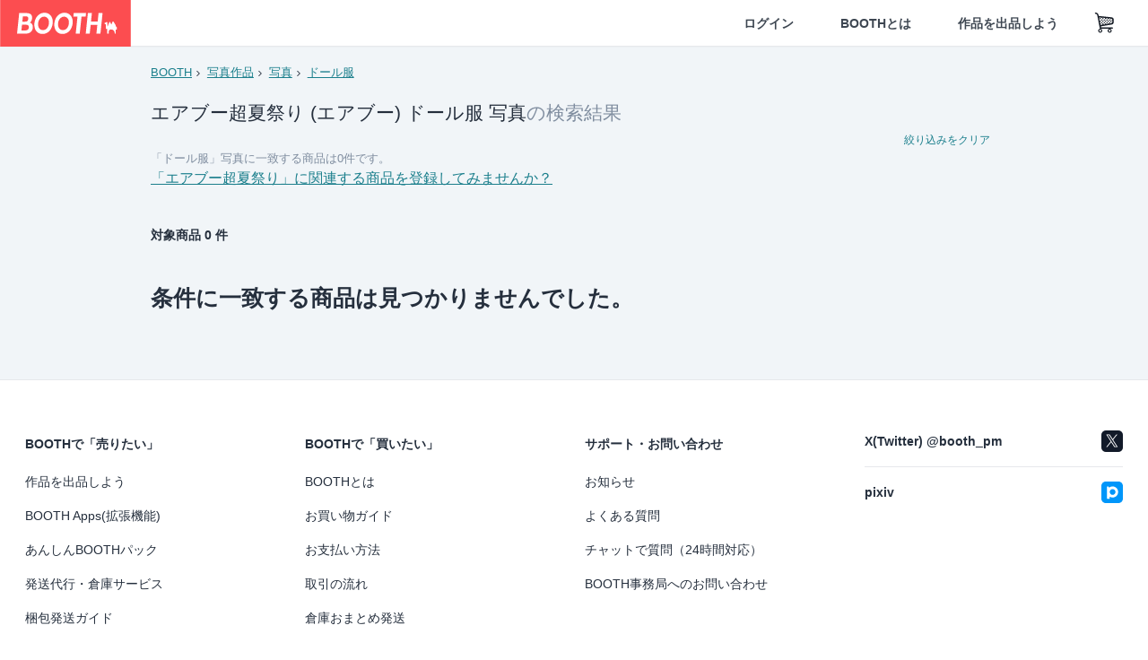

--- FILE ---
content_type: text/html; charset=utf-8
request_url: https://www.google.com/recaptcha/enterprise/anchor?ar=1&k=6LfF1dcZAAAAAOHQX8v16MX5SktDwmQINVD_6mBF&co=aHR0cHM6Ly9ib290aC5wbTo0NDM.&hl=en&v=PoyoqOPhxBO7pBk68S4YbpHZ&size=invisible&anchor-ms=20000&execute-ms=30000&cb=f6jtsa7lt48v
body_size: 48742
content:
<!DOCTYPE HTML><html dir="ltr" lang="en"><head><meta http-equiv="Content-Type" content="text/html; charset=UTF-8">
<meta http-equiv="X-UA-Compatible" content="IE=edge">
<title>reCAPTCHA</title>
<style type="text/css">
/* cyrillic-ext */
@font-face {
  font-family: 'Roboto';
  font-style: normal;
  font-weight: 400;
  font-stretch: 100%;
  src: url(//fonts.gstatic.com/s/roboto/v48/KFO7CnqEu92Fr1ME7kSn66aGLdTylUAMa3GUBHMdazTgWw.woff2) format('woff2');
  unicode-range: U+0460-052F, U+1C80-1C8A, U+20B4, U+2DE0-2DFF, U+A640-A69F, U+FE2E-FE2F;
}
/* cyrillic */
@font-face {
  font-family: 'Roboto';
  font-style: normal;
  font-weight: 400;
  font-stretch: 100%;
  src: url(//fonts.gstatic.com/s/roboto/v48/KFO7CnqEu92Fr1ME7kSn66aGLdTylUAMa3iUBHMdazTgWw.woff2) format('woff2');
  unicode-range: U+0301, U+0400-045F, U+0490-0491, U+04B0-04B1, U+2116;
}
/* greek-ext */
@font-face {
  font-family: 'Roboto';
  font-style: normal;
  font-weight: 400;
  font-stretch: 100%;
  src: url(//fonts.gstatic.com/s/roboto/v48/KFO7CnqEu92Fr1ME7kSn66aGLdTylUAMa3CUBHMdazTgWw.woff2) format('woff2');
  unicode-range: U+1F00-1FFF;
}
/* greek */
@font-face {
  font-family: 'Roboto';
  font-style: normal;
  font-weight: 400;
  font-stretch: 100%;
  src: url(//fonts.gstatic.com/s/roboto/v48/KFO7CnqEu92Fr1ME7kSn66aGLdTylUAMa3-UBHMdazTgWw.woff2) format('woff2');
  unicode-range: U+0370-0377, U+037A-037F, U+0384-038A, U+038C, U+038E-03A1, U+03A3-03FF;
}
/* math */
@font-face {
  font-family: 'Roboto';
  font-style: normal;
  font-weight: 400;
  font-stretch: 100%;
  src: url(//fonts.gstatic.com/s/roboto/v48/KFO7CnqEu92Fr1ME7kSn66aGLdTylUAMawCUBHMdazTgWw.woff2) format('woff2');
  unicode-range: U+0302-0303, U+0305, U+0307-0308, U+0310, U+0312, U+0315, U+031A, U+0326-0327, U+032C, U+032F-0330, U+0332-0333, U+0338, U+033A, U+0346, U+034D, U+0391-03A1, U+03A3-03A9, U+03B1-03C9, U+03D1, U+03D5-03D6, U+03F0-03F1, U+03F4-03F5, U+2016-2017, U+2034-2038, U+203C, U+2040, U+2043, U+2047, U+2050, U+2057, U+205F, U+2070-2071, U+2074-208E, U+2090-209C, U+20D0-20DC, U+20E1, U+20E5-20EF, U+2100-2112, U+2114-2115, U+2117-2121, U+2123-214F, U+2190, U+2192, U+2194-21AE, U+21B0-21E5, U+21F1-21F2, U+21F4-2211, U+2213-2214, U+2216-22FF, U+2308-230B, U+2310, U+2319, U+231C-2321, U+2336-237A, U+237C, U+2395, U+239B-23B7, U+23D0, U+23DC-23E1, U+2474-2475, U+25AF, U+25B3, U+25B7, U+25BD, U+25C1, U+25CA, U+25CC, U+25FB, U+266D-266F, U+27C0-27FF, U+2900-2AFF, U+2B0E-2B11, U+2B30-2B4C, U+2BFE, U+3030, U+FF5B, U+FF5D, U+1D400-1D7FF, U+1EE00-1EEFF;
}
/* symbols */
@font-face {
  font-family: 'Roboto';
  font-style: normal;
  font-weight: 400;
  font-stretch: 100%;
  src: url(//fonts.gstatic.com/s/roboto/v48/KFO7CnqEu92Fr1ME7kSn66aGLdTylUAMaxKUBHMdazTgWw.woff2) format('woff2');
  unicode-range: U+0001-000C, U+000E-001F, U+007F-009F, U+20DD-20E0, U+20E2-20E4, U+2150-218F, U+2190, U+2192, U+2194-2199, U+21AF, U+21E6-21F0, U+21F3, U+2218-2219, U+2299, U+22C4-22C6, U+2300-243F, U+2440-244A, U+2460-24FF, U+25A0-27BF, U+2800-28FF, U+2921-2922, U+2981, U+29BF, U+29EB, U+2B00-2BFF, U+4DC0-4DFF, U+FFF9-FFFB, U+10140-1018E, U+10190-1019C, U+101A0, U+101D0-101FD, U+102E0-102FB, U+10E60-10E7E, U+1D2C0-1D2D3, U+1D2E0-1D37F, U+1F000-1F0FF, U+1F100-1F1AD, U+1F1E6-1F1FF, U+1F30D-1F30F, U+1F315, U+1F31C, U+1F31E, U+1F320-1F32C, U+1F336, U+1F378, U+1F37D, U+1F382, U+1F393-1F39F, U+1F3A7-1F3A8, U+1F3AC-1F3AF, U+1F3C2, U+1F3C4-1F3C6, U+1F3CA-1F3CE, U+1F3D4-1F3E0, U+1F3ED, U+1F3F1-1F3F3, U+1F3F5-1F3F7, U+1F408, U+1F415, U+1F41F, U+1F426, U+1F43F, U+1F441-1F442, U+1F444, U+1F446-1F449, U+1F44C-1F44E, U+1F453, U+1F46A, U+1F47D, U+1F4A3, U+1F4B0, U+1F4B3, U+1F4B9, U+1F4BB, U+1F4BF, U+1F4C8-1F4CB, U+1F4D6, U+1F4DA, U+1F4DF, U+1F4E3-1F4E6, U+1F4EA-1F4ED, U+1F4F7, U+1F4F9-1F4FB, U+1F4FD-1F4FE, U+1F503, U+1F507-1F50B, U+1F50D, U+1F512-1F513, U+1F53E-1F54A, U+1F54F-1F5FA, U+1F610, U+1F650-1F67F, U+1F687, U+1F68D, U+1F691, U+1F694, U+1F698, U+1F6AD, U+1F6B2, U+1F6B9-1F6BA, U+1F6BC, U+1F6C6-1F6CF, U+1F6D3-1F6D7, U+1F6E0-1F6EA, U+1F6F0-1F6F3, U+1F6F7-1F6FC, U+1F700-1F7FF, U+1F800-1F80B, U+1F810-1F847, U+1F850-1F859, U+1F860-1F887, U+1F890-1F8AD, U+1F8B0-1F8BB, U+1F8C0-1F8C1, U+1F900-1F90B, U+1F93B, U+1F946, U+1F984, U+1F996, U+1F9E9, U+1FA00-1FA6F, U+1FA70-1FA7C, U+1FA80-1FA89, U+1FA8F-1FAC6, U+1FACE-1FADC, U+1FADF-1FAE9, U+1FAF0-1FAF8, U+1FB00-1FBFF;
}
/* vietnamese */
@font-face {
  font-family: 'Roboto';
  font-style: normal;
  font-weight: 400;
  font-stretch: 100%;
  src: url(//fonts.gstatic.com/s/roboto/v48/KFO7CnqEu92Fr1ME7kSn66aGLdTylUAMa3OUBHMdazTgWw.woff2) format('woff2');
  unicode-range: U+0102-0103, U+0110-0111, U+0128-0129, U+0168-0169, U+01A0-01A1, U+01AF-01B0, U+0300-0301, U+0303-0304, U+0308-0309, U+0323, U+0329, U+1EA0-1EF9, U+20AB;
}
/* latin-ext */
@font-face {
  font-family: 'Roboto';
  font-style: normal;
  font-weight: 400;
  font-stretch: 100%;
  src: url(//fonts.gstatic.com/s/roboto/v48/KFO7CnqEu92Fr1ME7kSn66aGLdTylUAMa3KUBHMdazTgWw.woff2) format('woff2');
  unicode-range: U+0100-02BA, U+02BD-02C5, U+02C7-02CC, U+02CE-02D7, U+02DD-02FF, U+0304, U+0308, U+0329, U+1D00-1DBF, U+1E00-1E9F, U+1EF2-1EFF, U+2020, U+20A0-20AB, U+20AD-20C0, U+2113, U+2C60-2C7F, U+A720-A7FF;
}
/* latin */
@font-face {
  font-family: 'Roboto';
  font-style: normal;
  font-weight: 400;
  font-stretch: 100%;
  src: url(//fonts.gstatic.com/s/roboto/v48/KFO7CnqEu92Fr1ME7kSn66aGLdTylUAMa3yUBHMdazQ.woff2) format('woff2');
  unicode-range: U+0000-00FF, U+0131, U+0152-0153, U+02BB-02BC, U+02C6, U+02DA, U+02DC, U+0304, U+0308, U+0329, U+2000-206F, U+20AC, U+2122, U+2191, U+2193, U+2212, U+2215, U+FEFF, U+FFFD;
}
/* cyrillic-ext */
@font-face {
  font-family: 'Roboto';
  font-style: normal;
  font-weight: 500;
  font-stretch: 100%;
  src: url(//fonts.gstatic.com/s/roboto/v48/KFO7CnqEu92Fr1ME7kSn66aGLdTylUAMa3GUBHMdazTgWw.woff2) format('woff2');
  unicode-range: U+0460-052F, U+1C80-1C8A, U+20B4, U+2DE0-2DFF, U+A640-A69F, U+FE2E-FE2F;
}
/* cyrillic */
@font-face {
  font-family: 'Roboto';
  font-style: normal;
  font-weight: 500;
  font-stretch: 100%;
  src: url(//fonts.gstatic.com/s/roboto/v48/KFO7CnqEu92Fr1ME7kSn66aGLdTylUAMa3iUBHMdazTgWw.woff2) format('woff2');
  unicode-range: U+0301, U+0400-045F, U+0490-0491, U+04B0-04B1, U+2116;
}
/* greek-ext */
@font-face {
  font-family: 'Roboto';
  font-style: normal;
  font-weight: 500;
  font-stretch: 100%;
  src: url(//fonts.gstatic.com/s/roboto/v48/KFO7CnqEu92Fr1ME7kSn66aGLdTylUAMa3CUBHMdazTgWw.woff2) format('woff2');
  unicode-range: U+1F00-1FFF;
}
/* greek */
@font-face {
  font-family: 'Roboto';
  font-style: normal;
  font-weight: 500;
  font-stretch: 100%;
  src: url(//fonts.gstatic.com/s/roboto/v48/KFO7CnqEu92Fr1ME7kSn66aGLdTylUAMa3-UBHMdazTgWw.woff2) format('woff2');
  unicode-range: U+0370-0377, U+037A-037F, U+0384-038A, U+038C, U+038E-03A1, U+03A3-03FF;
}
/* math */
@font-face {
  font-family: 'Roboto';
  font-style: normal;
  font-weight: 500;
  font-stretch: 100%;
  src: url(//fonts.gstatic.com/s/roboto/v48/KFO7CnqEu92Fr1ME7kSn66aGLdTylUAMawCUBHMdazTgWw.woff2) format('woff2');
  unicode-range: U+0302-0303, U+0305, U+0307-0308, U+0310, U+0312, U+0315, U+031A, U+0326-0327, U+032C, U+032F-0330, U+0332-0333, U+0338, U+033A, U+0346, U+034D, U+0391-03A1, U+03A3-03A9, U+03B1-03C9, U+03D1, U+03D5-03D6, U+03F0-03F1, U+03F4-03F5, U+2016-2017, U+2034-2038, U+203C, U+2040, U+2043, U+2047, U+2050, U+2057, U+205F, U+2070-2071, U+2074-208E, U+2090-209C, U+20D0-20DC, U+20E1, U+20E5-20EF, U+2100-2112, U+2114-2115, U+2117-2121, U+2123-214F, U+2190, U+2192, U+2194-21AE, U+21B0-21E5, U+21F1-21F2, U+21F4-2211, U+2213-2214, U+2216-22FF, U+2308-230B, U+2310, U+2319, U+231C-2321, U+2336-237A, U+237C, U+2395, U+239B-23B7, U+23D0, U+23DC-23E1, U+2474-2475, U+25AF, U+25B3, U+25B7, U+25BD, U+25C1, U+25CA, U+25CC, U+25FB, U+266D-266F, U+27C0-27FF, U+2900-2AFF, U+2B0E-2B11, U+2B30-2B4C, U+2BFE, U+3030, U+FF5B, U+FF5D, U+1D400-1D7FF, U+1EE00-1EEFF;
}
/* symbols */
@font-face {
  font-family: 'Roboto';
  font-style: normal;
  font-weight: 500;
  font-stretch: 100%;
  src: url(//fonts.gstatic.com/s/roboto/v48/KFO7CnqEu92Fr1ME7kSn66aGLdTylUAMaxKUBHMdazTgWw.woff2) format('woff2');
  unicode-range: U+0001-000C, U+000E-001F, U+007F-009F, U+20DD-20E0, U+20E2-20E4, U+2150-218F, U+2190, U+2192, U+2194-2199, U+21AF, U+21E6-21F0, U+21F3, U+2218-2219, U+2299, U+22C4-22C6, U+2300-243F, U+2440-244A, U+2460-24FF, U+25A0-27BF, U+2800-28FF, U+2921-2922, U+2981, U+29BF, U+29EB, U+2B00-2BFF, U+4DC0-4DFF, U+FFF9-FFFB, U+10140-1018E, U+10190-1019C, U+101A0, U+101D0-101FD, U+102E0-102FB, U+10E60-10E7E, U+1D2C0-1D2D3, U+1D2E0-1D37F, U+1F000-1F0FF, U+1F100-1F1AD, U+1F1E6-1F1FF, U+1F30D-1F30F, U+1F315, U+1F31C, U+1F31E, U+1F320-1F32C, U+1F336, U+1F378, U+1F37D, U+1F382, U+1F393-1F39F, U+1F3A7-1F3A8, U+1F3AC-1F3AF, U+1F3C2, U+1F3C4-1F3C6, U+1F3CA-1F3CE, U+1F3D4-1F3E0, U+1F3ED, U+1F3F1-1F3F3, U+1F3F5-1F3F7, U+1F408, U+1F415, U+1F41F, U+1F426, U+1F43F, U+1F441-1F442, U+1F444, U+1F446-1F449, U+1F44C-1F44E, U+1F453, U+1F46A, U+1F47D, U+1F4A3, U+1F4B0, U+1F4B3, U+1F4B9, U+1F4BB, U+1F4BF, U+1F4C8-1F4CB, U+1F4D6, U+1F4DA, U+1F4DF, U+1F4E3-1F4E6, U+1F4EA-1F4ED, U+1F4F7, U+1F4F9-1F4FB, U+1F4FD-1F4FE, U+1F503, U+1F507-1F50B, U+1F50D, U+1F512-1F513, U+1F53E-1F54A, U+1F54F-1F5FA, U+1F610, U+1F650-1F67F, U+1F687, U+1F68D, U+1F691, U+1F694, U+1F698, U+1F6AD, U+1F6B2, U+1F6B9-1F6BA, U+1F6BC, U+1F6C6-1F6CF, U+1F6D3-1F6D7, U+1F6E0-1F6EA, U+1F6F0-1F6F3, U+1F6F7-1F6FC, U+1F700-1F7FF, U+1F800-1F80B, U+1F810-1F847, U+1F850-1F859, U+1F860-1F887, U+1F890-1F8AD, U+1F8B0-1F8BB, U+1F8C0-1F8C1, U+1F900-1F90B, U+1F93B, U+1F946, U+1F984, U+1F996, U+1F9E9, U+1FA00-1FA6F, U+1FA70-1FA7C, U+1FA80-1FA89, U+1FA8F-1FAC6, U+1FACE-1FADC, U+1FADF-1FAE9, U+1FAF0-1FAF8, U+1FB00-1FBFF;
}
/* vietnamese */
@font-face {
  font-family: 'Roboto';
  font-style: normal;
  font-weight: 500;
  font-stretch: 100%;
  src: url(//fonts.gstatic.com/s/roboto/v48/KFO7CnqEu92Fr1ME7kSn66aGLdTylUAMa3OUBHMdazTgWw.woff2) format('woff2');
  unicode-range: U+0102-0103, U+0110-0111, U+0128-0129, U+0168-0169, U+01A0-01A1, U+01AF-01B0, U+0300-0301, U+0303-0304, U+0308-0309, U+0323, U+0329, U+1EA0-1EF9, U+20AB;
}
/* latin-ext */
@font-face {
  font-family: 'Roboto';
  font-style: normal;
  font-weight: 500;
  font-stretch: 100%;
  src: url(//fonts.gstatic.com/s/roboto/v48/KFO7CnqEu92Fr1ME7kSn66aGLdTylUAMa3KUBHMdazTgWw.woff2) format('woff2');
  unicode-range: U+0100-02BA, U+02BD-02C5, U+02C7-02CC, U+02CE-02D7, U+02DD-02FF, U+0304, U+0308, U+0329, U+1D00-1DBF, U+1E00-1E9F, U+1EF2-1EFF, U+2020, U+20A0-20AB, U+20AD-20C0, U+2113, U+2C60-2C7F, U+A720-A7FF;
}
/* latin */
@font-face {
  font-family: 'Roboto';
  font-style: normal;
  font-weight: 500;
  font-stretch: 100%;
  src: url(//fonts.gstatic.com/s/roboto/v48/KFO7CnqEu92Fr1ME7kSn66aGLdTylUAMa3yUBHMdazQ.woff2) format('woff2');
  unicode-range: U+0000-00FF, U+0131, U+0152-0153, U+02BB-02BC, U+02C6, U+02DA, U+02DC, U+0304, U+0308, U+0329, U+2000-206F, U+20AC, U+2122, U+2191, U+2193, U+2212, U+2215, U+FEFF, U+FFFD;
}
/* cyrillic-ext */
@font-face {
  font-family: 'Roboto';
  font-style: normal;
  font-weight: 900;
  font-stretch: 100%;
  src: url(//fonts.gstatic.com/s/roboto/v48/KFO7CnqEu92Fr1ME7kSn66aGLdTylUAMa3GUBHMdazTgWw.woff2) format('woff2');
  unicode-range: U+0460-052F, U+1C80-1C8A, U+20B4, U+2DE0-2DFF, U+A640-A69F, U+FE2E-FE2F;
}
/* cyrillic */
@font-face {
  font-family: 'Roboto';
  font-style: normal;
  font-weight: 900;
  font-stretch: 100%;
  src: url(//fonts.gstatic.com/s/roboto/v48/KFO7CnqEu92Fr1ME7kSn66aGLdTylUAMa3iUBHMdazTgWw.woff2) format('woff2');
  unicode-range: U+0301, U+0400-045F, U+0490-0491, U+04B0-04B1, U+2116;
}
/* greek-ext */
@font-face {
  font-family: 'Roboto';
  font-style: normal;
  font-weight: 900;
  font-stretch: 100%;
  src: url(//fonts.gstatic.com/s/roboto/v48/KFO7CnqEu92Fr1ME7kSn66aGLdTylUAMa3CUBHMdazTgWw.woff2) format('woff2');
  unicode-range: U+1F00-1FFF;
}
/* greek */
@font-face {
  font-family: 'Roboto';
  font-style: normal;
  font-weight: 900;
  font-stretch: 100%;
  src: url(//fonts.gstatic.com/s/roboto/v48/KFO7CnqEu92Fr1ME7kSn66aGLdTylUAMa3-UBHMdazTgWw.woff2) format('woff2');
  unicode-range: U+0370-0377, U+037A-037F, U+0384-038A, U+038C, U+038E-03A1, U+03A3-03FF;
}
/* math */
@font-face {
  font-family: 'Roboto';
  font-style: normal;
  font-weight: 900;
  font-stretch: 100%;
  src: url(//fonts.gstatic.com/s/roboto/v48/KFO7CnqEu92Fr1ME7kSn66aGLdTylUAMawCUBHMdazTgWw.woff2) format('woff2');
  unicode-range: U+0302-0303, U+0305, U+0307-0308, U+0310, U+0312, U+0315, U+031A, U+0326-0327, U+032C, U+032F-0330, U+0332-0333, U+0338, U+033A, U+0346, U+034D, U+0391-03A1, U+03A3-03A9, U+03B1-03C9, U+03D1, U+03D5-03D6, U+03F0-03F1, U+03F4-03F5, U+2016-2017, U+2034-2038, U+203C, U+2040, U+2043, U+2047, U+2050, U+2057, U+205F, U+2070-2071, U+2074-208E, U+2090-209C, U+20D0-20DC, U+20E1, U+20E5-20EF, U+2100-2112, U+2114-2115, U+2117-2121, U+2123-214F, U+2190, U+2192, U+2194-21AE, U+21B0-21E5, U+21F1-21F2, U+21F4-2211, U+2213-2214, U+2216-22FF, U+2308-230B, U+2310, U+2319, U+231C-2321, U+2336-237A, U+237C, U+2395, U+239B-23B7, U+23D0, U+23DC-23E1, U+2474-2475, U+25AF, U+25B3, U+25B7, U+25BD, U+25C1, U+25CA, U+25CC, U+25FB, U+266D-266F, U+27C0-27FF, U+2900-2AFF, U+2B0E-2B11, U+2B30-2B4C, U+2BFE, U+3030, U+FF5B, U+FF5D, U+1D400-1D7FF, U+1EE00-1EEFF;
}
/* symbols */
@font-face {
  font-family: 'Roboto';
  font-style: normal;
  font-weight: 900;
  font-stretch: 100%;
  src: url(//fonts.gstatic.com/s/roboto/v48/KFO7CnqEu92Fr1ME7kSn66aGLdTylUAMaxKUBHMdazTgWw.woff2) format('woff2');
  unicode-range: U+0001-000C, U+000E-001F, U+007F-009F, U+20DD-20E0, U+20E2-20E4, U+2150-218F, U+2190, U+2192, U+2194-2199, U+21AF, U+21E6-21F0, U+21F3, U+2218-2219, U+2299, U+22C4-22C6, U+2300-243F, U+2440-244A, U+2460-24FF, U+25A0-27BF, U+2800-28FF, U+2921-2922, U+2981, U+29BF, U+29EB, U+2B00-2BFF, U+4DC0-4DFF, U+FFF9-FFFB, U+10140-1018E, U+10190-1019C, U+101A0, U+101D0-101FD, U+102E0-102FB, U+10E60-10E7E, U+1D2C0-1D2D3, U+1D2E0-1D37F, U+1F000-1F0FF, U+1F100-1F1AD, U+1F1E6-1F1FF, U+1F30D-1F30F, U+1F315, U+1F31C, U+1F31E, U+1F320-1F32C, U+1F336, U+1F378, U+1F37D, U+1F382, U+1F393-1F39F, U+1F3A7-1F3A8, U+1F3AC-1F3AF, U+1F3C2, U+1F3C4-1F3C6, U+1F3CA-1F3CE, U+1F3D4-1F3E0, U+1F3ED, U+1F3F1-1F3F3, U+1F3F5-1F3F7, U+1F408, U+1F415, U+1F41F, U+1F426, U+1F43F, U+1F441-1F442, U+1F444, U+1F446-1F449, U+1F44C-1F44E, U+1F453, U+1F46A, U+1F47D, U+1F4A3, U+1F4B0, U+1F4B3, U+1F4B9, U+1F4BB, U+1F4BF, U+1F4C8-1F4CB, U+1F4D6, U+1F4DA, U+1F4DF, U+1F4E3-1F4E6, U+1F4EA-1F4ED, U+1F4F7, U+1F4F9-1F4FB, U+1F4FD-1F4FE, U+1F503, U+1F507-1F50B, U+1F50D, U+1F512-1F513, U+1F53E-1F54A, U+1F54F-1F5FA, U+1F610, U+1F650-1F67F, U+1F687, U+1F68D, U+1F691, U+1F694, U+1F698, U+1F6AD, U+1F6B2, U+1F6B9-1F6BA, U+1F6BC, U+1F6C6-1F6CF, U+1F6D3-1F6D7, U+1F6E0-1F6EA, U+1F6F0-1F6F3, U+1F6F7-1F6FC, U+1F700-1F7FF, U+1F800-1F80B, U+1F810-1F847, U+1F850-1F859, U+1F860-1F887, U+1F890-1F8AD, U+1F8B0-1F8BB, U+1F8C0-1F8C1, U+1F900-1F90B, U+1F93B, U+1F946, U+1F984, U+1F996, U+1F9E9, U+1FA00-1FA6F, U+1FA70-1FA7C, U+1FA80-1FA89, U+1FA8F-1FAC6, U+1FACE-1FADC, U+1FADF-1FAE9, U+1FAF0-1FAF8, U+1FB00-1FBFF;
}
/* vietnamese */
@font-face {
  font-family: 'Roboto';
  font-style: normal;
  font-weight: 900;
  font-stretch: 100%;
  src: url(//fonts.gstatic.com/s/roboto/v48/KFO7CnqEu92Fr1ME7kSn66aGLdTylUAMa3OUBHMdazTgWw.woff2) format('woff2');
  unicode-range: U+0102-0103, U+0110-0111, U+0128-0129, U+0168-0169, U+01A0-01A1, U+01AF-01B0, U+0300-0301, U+0303-0304, U+0308-0309, U+0323, U+0329, U+1EA0-1EF9, U+20AB;
}
/* latin-ext */
@font-face {
  font-family: 'Roboto';
  font-style: normal;
  font-weight: 900;
  font-stretch: 100%;
  src: url(//fonts.gstatic.com/s/roboto/v48/KFO7CnqEu92Fr1ME7kSn66aGLdTylUAMa3KUBHMdazTgWw.woff2) format('woff2');
  unicode-range: U+0100-02BA, U+02BD-02C5, U+02C7-02CC, U+02CE-02D7, U+02DD-02FF, U+0304, U+0308, U+0329, U+1D00-1DBF, U+1E00-1E9F, U+1EF2-1EFF, U+2020, U+20A0-20AB, U+20AD-20C0, U+2113, U+2C60-2C7F, U+A720-A7FF;
}
/* latin */
@font-face {
  font-family: 'Roboto';
  font-style: normal;
  font-weight: 900;
  font-stretch: 100%;
  src: url(//fonts.gstatic.com/s/roboto/v48/KFO7CnqEu92Fr1ME7kSn66aGLdTylUAMa3yUBHMdazQ.woff2) format('woff2');
  unicode-range: U+0000-00FF, U+0131, U+0152-0153, U+02BB-02BC, U+02C6, U+02DA, U+02DC, U+0304, U+0308, U+0329, U+2000-206F, U+20AC, U+2122, U+2191, U+2193, U+2212, U+2215, U+FEFF, U+FFFD;
}

</style>
<link rel="stylesheet" type="text/css" href="https://www.gstatic.com/recaptcha/releases/PoyoqOPhxBO7pBk68S4YbpHZ/styles__ltr.css">
<script nonce="aIoUe5yJns-dB0-jBd6juw" type="text/javascript">window['__recaptcha_api'] = 'https://www.google.com/recaptcha/enterprise/';</script>
<script type="text/javascript" src="https://www.gstatic.com/recaptcha/releases/PoyoqOPhxBO7pBk68S4YbpHZ/recaptcha__en.js" nonce="aIoUe5yJns-dB0-jBd6juw">
      
    </script></head>
<body><div id="rc-anchor-alert" class="rc-anchor-alert"></div>
<input type="hidden" id="recaptcha-token" value="[base64]">
<script type="text/javascript" nonce="aIoUe5yJns-dB0-jBd6juw">
      recaptcha.anchor.Main.init("[\x22ainput\x22,[\x22bgdata\x22,\x22\x22,\[base64]/[base64]/[base64]/ZyhXLGgpOnEoW04sMjEsbF0sVywwKSxoKSxmYWxzZSxmYWxzZSl9Y2F0Y2goayl7RygzNTgsVyk/[base64]/[base64]/[base64]/[base64]/[base64]/[base64]/[base64]/bmV3IEJbT10oRFswXSk6dz09Mj9uZXcgQltPXShEWzBdLERbMV0pOnc9PTM/bmV3IEJbT10oRFswXSxEWzFdLERbMl0pOnc9PTQ/[base64]/[base64]/[base64]/[base64]/[base64]\\u003d\x22,\[base64]\x22,\[base64]/Dt8KBwox5McO5TF7DmDYCwpBmw7BBBU0swqrDkMOxw6ggDGlbDjHCsMKANcK7TsOtw7ZlDycfwoI8w6bCjksUw5DDs8K2DcOsEcKGPcKXXFDCpVByU1TDmMK0wr1QJsO/w6DDjcKvcH3CpxzDl8OKK8KJwpAFwrrClsODwo/DocKRZcORw6PClXEXbsOBwp/Ck8OwIk/DnHk3A8OKL2x0w4DDgcOOQ1LDmWQ5X8OFwqNtbEZHZAjDmcK6w7FVccOjMXPClArDpcKdw49TwpIgwqXDsUrDpUU3wqfCusKMwo5XAsKvecO1ERXCqMKFMHIHwqdGLX4jQnTChcKlwqUtUExUMcK6wrXCgG3DvsKew61dw4dYwqTDucKcHkkNc8OzKDTCii/[base64]/Dk8KiwqrDvk3Dh8OLw7TCmwgrw4kFw41ewpMuYVRWNsKgw5UBwoLClMO+wq/Do8KFYDTCrcKDfFUSdMKPW8OxfMKDw717PsKGwo8nFD/[base64]/[base64]/[base64]/DhcKBaMOkY8OjP8KSwrVDJGgXw7Jmw4/DqE/DmMKHXsK3w4rDn8K6w6rDuQ1Va0Jcw6lWD8KCw40XCh/[base64]/w7jDm8Ouwq1ewp/CsjTCkMKTwpvCk3gDw4/[base64]/ChBrDgUvChMONw6bCrcOOE2TDjzzDhlPDpsKyPMOQfEZOTVsPwqrCqSJpw5vDmMO1SMOEw4LDnWlsw59Wc8OkwpgrFAlkJwHCjnzCm2Ntb8Obw7d2b8OXwoMidjrCkiklw5TDpMKEBMKrUcKLBcO0wpvCocKBw79AwoJgT8OrUGbDhkhmw5PDrCvCqC8Hw58/[base64]/DrHQIw7tZw5fCjz7CoUhjUsOFYQ4vw6XDrsKaNlbClBzCh8OQw7Itw7kKw5ImEgnChhDCkMKAw4pcwrMlZ1t/w5ZYHcOMUMO7T8OwwrVGw7bDqAMVw6bDmcKPbD7CucO1w59WwoLDjcKLA8KQA1HCgh3CgSbCl2TDqjvDry4Vwq9iw5/[base64]/[base64]/XBRDCDAlwpDCvjkXw58eQl3DoTrDosKpHcOFwpDDnRhcfmnCgmLDhmvDlcOPUsKfw53DpDDCmwTDksO0PXIUaMO3JsKALlkEBTh/wrHCo09sw5DCtsKPwp0tw73Cg8Klw6sOU3slJ8OXw53CvxBrMsO/RRQAMhtcw74nPcOJwobCqAFeExVxE8OCwqYWwpoyw5DCm8O1w5RET8OXQMKFA2vDj8Ouw4NbQcKFKyBFb8OFbAHDtyAdw4UAN8O/[base64]/w4A2QSDDsMKlRsOww4bDuMKrc8KuRDPDqmvCjD0nwrHCkMO0ZgnCrcKDQcKUwph1w57CsBJOwrxLKWISwo3DmmLCq8OrOsO0w63Dh8OjwrfCrgPDh8KWSsOSwowvwo3DqMKzw4/CvMKGN8Kke0FUVsK7BQDDsBrDkcKPPcO3wrfDm8K/MAEJw5zDnMOtwq1dw7HCnUPCiMO9w4HDiMKXw4HCrcO7wp0yHxMaJxHCrTJ1w5oow41QMA0EGknDncOcwozCiH3CtcOFbwPChxDDucK9LsK4DGPClMOnCcKAwr1DAV5zOMK4wrJywqbClzprw7nCj8K/[base64]/Ck0VQb8OBV8OSSwERw6DDqnVRwrceIMKldMKqN07DqkwBD8Ogw7DCqyjCh8O0RMOIRU8wD1Yqw65/EA7CtVZuwoXClGrCo1ILJiHChlPDocO5w5Ubw6PDhsKANsOWfSprT8ONwpF3LV/[base64]/w6prwoZDw7cFwq3ChndAw7doCFrDp8KZSivDiBnCoMKOJMOkw7Nxw6wJJ8OSwonDsMObKXvDqyEwQXjCkSZXw6Mnw67DlEAZLEbCuX0/[base64]/Cm8KywptcJlMSecO1w4PDrhXDq8Ozwpkneh7Cq09Sw6gKwrFDBsOvLR7DsHrDnMK2wqF9w6JdAFbDmcKLYj7CoMOawqfDj8K8WDtlU8KOwqnDq3sEeGwdw5RJI23DmWDDnR5cXcOsw5gCw7vChFbDq1/ComXDl1bCiwjDp8KkTsKRZCcuw68LAy5Cw40vw4AQD8KVEDIuaGsgBTUpwr/CkmrDog/Cn8ODw4wiwqYkw5LDm8KHw5tQQcONwo/[base64]/wp/CqsKJw5tKw59pJMK9CgjDhgLDjMOEwqNmw75aw50Qw6w9STpwC8KsOMKFwpwHMVvDhC7DnMKVUn00L8KrG3JLw4osw7jDp8Onw4/CncKJVMKBacOfaHDDgcO0EMKuw7zCmMOhBcO0wrPCtFvDu3nDvAHDrQdtCMKtBcOZYDvDt8KpC3Aiw7LCmxDCnmEIwq/DhMK8w7k/wqnCusOnTsKcKsK/[base64]/[base64]/Dg1fClcKnJMKkScOFw7/CrREmdQU2BMK4wo7DncKLMsKUwp0/[base64]/[base64]/w5oJwqfCiMO8N1ALHTsMK8KywrDDg0HDh1/CiRV2wpsiw7LCiMOjA8OLCRLDrHk+TcOBwrbCh2x4GXcOwqrCjhZhwod/QX7DtQ/CjGJBDcOew5DDqcKbw48bLFDDtsOkwqrCssOLH8KPWsOKWcKEw6DDiXfDiTzDlMOfGMK2MwbCkwhmNMOzwqo8BMOdwoYyHcOtw6dTwp53FMObwobDhMKoThcjw7zDiMKLJxnChUfCusOsCj/DnghCC05fw5/[base64]/DnULCjEbCmn/Ds1F2JcOXS8OIw4YEw5U7w6o2NgHCnsO9Uk3Dm8KCTMKMw7tDw51lF8Kuw5zCncOQwovDnCfDksORw5fDu8KwL2rCpixqUcOvwpvDmcK5wo10Bx4iLwHCsRFuwpHCi0Eaw5fCksOBw5DCu8KWwqXDhBPDqMOFw7DDvk3CkF7Cl8KUCQ1ZwoNwTm3DusO/[base64]/wolrZcKlw6PDjVXCksO+woEkwr1nIsOHw6wlcnAdTh9cw6onfBHCjiAFw5bCocKaaWwJRsKFG8KGOlRVwozCjQt/RjVgAsKHwpXDrgkLwrd5w7htLErDj2XCnsKYK8KTwp3DscOZwr/DscOYNBXCpMOzECzCj8OEw7REw5XDnsOgwpQhEMO8wrBRwrkwwqDDs3E7w7RjQMOyw5gIPcOAw43DtcOYw4A/[base64]/DicOfJRzDu8K9wrx4Kg5Zw5dgBsOVw6bClMOqLVIRwoQvfcKkwrV/[base64]/[base64]/w63CpMKSworDvsKuwp3Csw/[base64]/ChRnDi8OmUMOXSVc+FT0DHsK0wqvCuSgKw5fCvVHCjinCjA5ywrjDtsK9w6h0KlkIw6bCr3XDk8KlHUQ4w4tFYsKcw7gWw7J+w5nDj0DDjlQBw6I9wr0gw6rDgMOPw7PDuMKDw6l4CsKPw67CqxnDhMOJUW3CkFrCjsOJGi3CqMKhW1nCg8OKwpM3Lxkbwq/DozA2U8O0esO+wp/Csx/CqsK4VcOCwovDngNxIyHCoSnDnsKdwp8Fwq7DksO0wpzDsWLDsMKnw5rCqjZ3wqPCpVTDjsKsHhU5CQfDt8O4fCbDlsKjw703w4XCsmYRw5hUw5nCnCnClsKiw6LCisOpMsOPBcK3JMOAPMOBw4VPaMOQw4XDnE07UcOBEsK+Z8ONacO8AwXCvMKjwrwhbRfCqz/[base64]/w4bDtMO+wozCmMKIO8KCw4rCkHRpwr1iw4hxcD3CrkfDpAo/JBUMw4R8KsO5L8KMw4ZJE8K8b8OVYFsMw77CtMOaw6jDjlTDuTTDlHR8w59Qwpx5wqfCqjFmwr/[base64]/wq17KMOkwqlHw7DCucKPw6sMw50Jw5fClMOAK13DvR7CrcODP0dLw4BwK2jDkcKnLcKhw4JCw5tbw7nDl8K2w71xwoPCtcOpw5LCiXRYQ1HCg8KWw6vDtUp7w55pwqTDinxAwobDokzDtMKTw4ZFw7/DjMOzwoUgdsOpO8ObwqvDtcKTwpJrVU5uw5dbw5bCjSXCjjYRaBIxHijCn8KyU8KFwod+MsO6TMKGY2lSd8OcAxoZwrpJw5laQcKWT8OiwoDChnvCsSMsG8KAwp/DoTEndMKJIsO2UHkaw73DucKCFE3Dk8Ocw5IccGjDn8KUw5VjS8KuTgDDhkJfw4hzwrvDosOVU8KhworCgsO/wprCp3Fxw73Cj8K4DAXDnMOhw55UBcK2OhAcDcK8X8OPw4LDmXYNJ8OOKsOcw5PCnQfCosOkZMOrDB7Cm8K4CsOAw4I5cncaQ8KxEsO1w53DoMKKwp1sJ8KrVsOJw6p0wr3Dn8KQNRHDlx9pw5V2I0ssw6jDhjjDssO/ZXk1wq4MNAvDoMOswrHDmMOtwozCpMO+wqXDiTM6woTCoUvCo8K2wqUQbA/[base64]/w7PDlcOWZsOwD0rDilM3wq/CgsKdwqlMwpXDgMO4w5InQWLDi8Odwo4BwotZw5fDrxVGwroBw5TDkXlvwrp4KQ/CmMOOw5U5KnMKwo/DlMO7DmNqMsKHw7AKw4xfLAdVd8OWwpgJIGJrQi4vwrJvWMOOw4xkwp44w7/Cn8Kuw7hZBMK/QEDDucOhw73ClsKxwod1D8O5A8OiwpvCn0JoJ8KswqjCqMKywpkfw5HDkCIVdsKifFAsMcOsw6oqMcOZcsOpAl3Cm3NrOMKzTxLDpsOsLwrCk8KHw5zChcKLScKDwqHDrxnCuMOYw7bCkR/DjH/[base64]/[base64]/DrMKbw4vDssKlwrJLw7lFwo7Cv8KfUUHDtsKrCzF3w5ISMwU0w6XDjXjCkEvDr8Oew4E1AFrCsTVOw7nCiUDDnMKNWcKeYMKJJiHCicKqelvDvmAeZ8KzUcO7w557w6N9MDNfwqh8w5cdR8OwN8KNwox/MsOdw67CocK/AQ1Qw7xFw6PDqSFbw4fDscK2NRLDjsOcw6ogIcK3PMK1wojDl8OyAsOLRwxywpU4DMOmUsKNw57DsCpiwr5tNyVXwp3CtsOGdsO6wpwmw4HDqcO2wpjDnyddKcKtb8O6Bj3CukTCvsOiwovDj8KCwqrDscOIB1xCwpk9aAVvSMOBUj/[base64]/Do8Omw5NGITXDpQLDhR4pw7YKd0PCugfCocO/w6AiA1YDw6bCn8KQwprCgcKuETkGw6oWwplTXAxGecObZRTDq8K2w4LCm8Obw4HDh8Ofwq7DphfCiMKoSTXCnS5KOnN+w7zDjcOwLsKuPsKDF1fDoMOVw5kjVsKAHzhQCMKXEsKgYF/DmkvDiMKew5PDs8OeUMOZw5/Dj8K0w7fChHwcw5Q4w5UmFUswfCRHwpbDhWXDgU3ChQnDgGvDrnrDkgrDssOVwoIeL0/DgV1iB8OdwrQYwpbDlcK6woc5w7k3P8OHM8KqwpdJIsK8wqnCucK5w4FKw7NNwqYTwrZNMsOxwqVQMznDsEAjwpfCtzLChMOVw5YyMEjDvyMfwq85wqROI8KSZsOEwqJ4w7pMwqtEwplff0/DjzvChTrDqUhPw5bDqsK7WMKFw4jDs8OVw6HDksKdwq7CtsOrw7bCqcKbG39zKFNvwq7DjQ95Z8OeHMOGE8OAwpQrwr3CvgdfwoMkwrt/[base64]/[base64]/CrcOJExfCrMKjNR7Cq8K8UiLCgQjDhC/DigPCv8O4w44gw73CtmNKb33Dr8OifcKtwpdudFzCrcKjSRtZwoQ0exslGmEew6nCssOuwqZMwp3Cl8OhB8OADsKCECjDt8KfJ8ODBcONw45nHAvCrsO8FsO5csK1wqBhDDdkwpfCqksxN8OfwqjDsMKnwqdsw43CvAd5JRh2NMOiAMK4w7s3wrMsY8K+SnBvw5/CpGnDriHCncKww7LCpMK9wp8Aw5FvGcOhwprCmMKUXGvCkxdGwrXDmlJZw50fCcOxWMKeAAUQwpVHIcO9wo7CqMO8M8OVP8O4wo1jbxrCpMKkPMOYfMKIISskwqB/wqksBMO6w5vCt8Osw78nKcKyaDUew7ouw4rCrFrDjcKTw5AUwofDscKuLsK9D8KfWQ5MwoVwLDLDpcKAA0ptwqbCt8KJWsOZOgrCsVrCiyUFbcKXScO7ZcK9CMKResOsPMO6w7TCiE7CtHDDg8ORQWrCi0nCi8KZccK6w4HDi8OWw7Q/[base64]/CtTfDtlXDsHPCrE9FwowNQSohXMK9wqLDlHrDlg4Gw4jCr17Dp8OfbMKEw7J2w5zDlMKhwpROwpfCnMKGwohuw41mwpHCi8Onw6fCh3jDty3CnMOkVQDCkMKPKMO1wrbDuHjDscKIw4B1WsKhw7M5UcOCacKLw5QQacKgw4vDl8O8dC7Cq1fDnXUwwrcsRlV9Oz/Cql/[base64]/GQTCpMOkMcOuCiAXYmjCgcKiZcKrw44rN1c1w7gPWsO6w6fDicOia8Kzwo5uNErDrFLDhF15JcO8c8Oiw4XDtHjDu8KLDcOWP3jCs8OWKkIROCHCijPCtsKww6jDqXbDnkN6woxRfBo7LV9uV8KDwq/DvE3CqBDDnMOjw4M3wq1wwpYiRcKrbMOiw6dHLTcQJnLDnU0FTMO/wqB/wpXCg8OJWsKVwoXCs8OpwqPCjsO3PMKlwohJAsO5wqvCjMOWwpLDjMO+w50+AcKgYMOqw4vClsKhw7lfw4/DvMKuAEl/WRAFw7NhESEbwrJBwqo5RVXDgcK2w6BJw5ICfiTDgcOGUSbDnkAuw6vDmcKjcyHDixwiwpfDosKfw6LDmsKpwpEswpwOAGQDdMOjwqrDqk7CoXZORibDt8OqYcO+wq/DksKuw4rCvcKJw5DDiitZwoNQN8K2SMOCw6DCh2ErwpcjU8KKMsOFw4nCmMOtwoJCCcOTwo8XfsKNfhB6wp/ChsOLwrTDvggRSFNlbcKpw5jDpiV+w4A7S8OkwocwQ8Kjw53DpnluwqUywqhxwqowwovDrm/Ct8K+DCfDvljDucO1SULChMKSYQfCqsOAUmwqw5fCnFTDvsO0VsKwTT/CkcKOw73DnsKlwozDsFIgLkhiesOxHnFsw6ZrZMKfwrVZBU5+w63CoRcsDR53wq/[base64]/[base64]/DgcKxw4REwprCj8O4NsOPJMOZbwDCiMOtwqBOwpERwoxZaVvCvSrDsSQrD8O4C17DvsKmEcKFeEbCkMOvJsOHYQfDqMK9aF3DqRHDn8K/FsKYAGzDgsKQTjAWaHRXZMOkBzosw4RafsK3w4BYw4HChH0Twq7CgcKVw5/DtsKSLMK+bzgWZhINVRLDqMOHGR1MAcOgVAfCjMOJw4fCtU8Dw7zDisO/YBFdwqkOb8OPXsOAYG7Cu8OFw79uNhjDocKUKMK2wogVwqnDti/CpTXDpgt9w4U9wpvCicKvwpZQc2zDhsOgwoXDpTBOwrnDo8KJG8Obw7rDnivDpMOewrzClcKlwqzDrcOWwp/DiXfDssKsw7l+f2dHwrPCucOWw6fDlSAQAB7CiFNDRcKmDsOkw5nDl8Kjwo5ewqRQBcOjdCrCjS7DqkLDmcKKNMO0w59uMMO6HMOFwr/Ct8OHQsONXcKzw4vCoEoUCcK1dCnCtUfDsUrDnEMow7FRAkzCocKmwqXDi8KID8KgLcK/YcKBQMK6AX5FwpYAWk0FwonCrsOQNDjDo8K/O8OKwog1w6csZMOZwpDDgMKmI8KNPg7DjsKzJShUR2HCino2w48+wpfDqcK4YMKvYMKPwpkLwrcvOw0TQyrCvMO7wrHDksO+c0xpV8OOFAgkw79YJ2RHKcOBZsOJABLDtWPDlTE7w6/CmmnCll/CmVwrw6UXX24rD8KBD8K1JW4EOyVHQcOjwrjDimjDvcORw7fCiC3CtcKLw4o6GXLDv8KyIMKzL2N1w5MhwpLDhcKKw5PCqsOvw6wOVMO8w7VJT8OKB01rNWbCiV/[base64]/CqMOnwr7DqiTCnn02AsOtwrbCq8KrQMK8w4IxwrzCvsKhw7RPw4xFw4JqBsOHwqFFRMORwpECw7hbOMKhw75Vwp/Ds11mw57Dm8O2aSjCrDpvaCzCuMOOPsOgw4/CmMKbw5JKHizDosO0w4fDisK5e8KgclLCuVxaw7hNw5PClcKxwoPCusKRfsKxw5t1wpgFwpHCoMO4TxxwYFtIwo1twpYJw7LCgsKCw4/[base64]/DhcO0MsKswqDCmzvCk8O+AsOwPj/Dh3pWwp3DjcKOSMKOw77CisOqw7/DlxAJwpHCkSVIwot+wrUVwq/DuMOVcWzDhU47WCsSPCFuM8OCwp0KBsO3w6xZw6rDvsKHMcOVwq4uEiQHw5ZGOxlUw7AyMcOSXwcywrPDpcK7wqg5b8OrY8Onw7zCgMKew7RGwq3DicK/IMKywrnDg1vCni8LUMOOKhDDo3rCimIzQHfCocKnwqoSw6YOWsODSRDChsOtw4rCgsOjRl/DjMOZwpgDwqFyDlVXM8OlXy5+wrXCv8ORRjFyZCBaD8K3S8OuWiXCpB11ecO4PsODTlQnw67DkcKfbcOGw6J8dEzDg0hlR2LDgcOMw7zDgh3ChCHDl1rCrsOvPxNxdsKmSSIrwr0Kwr/Du8OKZcKeOMKHfyV8w7bConlVM8K/w7LCp8KqEsK/w5HDj8OxZ30TKMOFQcOfwqfCom3DvsKudE/CocOlUzzDvsOuYgsewqdvwqQmwpvCslXDlsO/[base64]/DncOlwosDD8OOwpRLwrM7wpRnw4gJwrQ6wpDDjsKRE1HDjkxmw7c3wqTDnF/DimFnw7NYwoImw5oGwrvDjBQLasKwQ8ORw6PCpMOrw7drwqzDnMO0woHDkFMwwp0Cw5fDqwbCmFLDj1TCgibCksOIw4nDgcKOGEZdw6w8woPDjxHDkcKYwrXCjygFBQLDksOIcC4hDMKuOAwYwqLDjQfCvcK/T3vCgcOqAcOXw7LCtMK8w4/[base64]/OcOow5jDt8OnwqLCrVZQw6fDozB/[base64]/BFEcwqtQNsKfacO7XcKmwpJ5wpvDs8KPw40Aw4MuAMOVw5HCtlvCsxB6w4PDmMO/J8Ksw7pdNXfDk0PCmcKLQcODGMKHbCPCoRBkNMOnw4fDp8OIwqp2wq/CoMK4FcO+BF9bW8K+JSJMRF7DhsOCwoYIwpLCqzHDt8KMJMKhw58/GcKGw4TCjMOBQCnDmB7CpcKwNMKTw5bCjlbDvyoiG8KTMsOOwpHCtg3DmsK5wpfCqMKqwqkPIBLDhsOZOkVgbsK9wp0Vw74gwoXCpVYCwpBgwpXCvSwVUlcyKlLCpsOyVcKVdF8Nw5JOQcOXwoo4YMKMwqUrw4DDr3sea8OeFFpaE8OuSHTCpV7CmcORaC/DrDwJwr8UdgkEw5XDpA/CsxZ+AUAKw5fDsSoCwpF9wo9nw5RYJsKew43DlGPDlMOyw6HDqsOPw7xGPcOFwpkQw6IiwqMCfcOUD8OZw47DpMKTw5PDq2HCiMO6w7jDu8KSw4RcdEpPwrPCp2zDq8KcYFRQYMOVaylVw4bDrMKrw5nClhlKwoJ8w741wp/DusKCC04Iw5DDkMKvQcKCw6kde2rCocK2SXEew61nccKwwrvCmjTCjUvCu8OYNGXDlcOSwrDDksO9cX3CscOKw6kIemfCvsK/wpNIwqPCj1RfRXnDnAnCrcOVch/Cv8KELAFfPcOzJcKqCsOAw48swqvCnTpVHsKPAcOUOcKdOcOJAjjCtmXCp0rDk8KgesOLH8KZw6NiUsKiSMO1wqoPwoY6CXZMZcKBVSnCjcKYwpDCvsKQw4fCssOEZMKgcMOVLcOqA8O/w5NSwpTDiXXDrSNGPEXCssKzXl3DhBcfHEzDiXUjwqEkEsK9cn7CuW5KwpstwqDCmBzDo8Klw5R4w7Uyw7gmamnDiMOIwphkdkZHw4HCijjCucK8JMOAV8OEwrHDlzt7HzxHdQbCrEfDgAjDh07DsHwLZAAdbsKJGR/DnXrCrkPCr8OPwofDpcO8KMO4wp49FMO9G8KAwrnChWDCiTJBF8K+w6YSBkAScjs6Y8OOSGnCtMOtw6Nkwodfw6V7NXDDtCTCl8Ovw6/CtkUzw77CrUU/w6HCih3DlSgBLTfDvMKlw4DCisK0woJQw7HDnRPCqsOpw7jCszzCih/CjMK2DTVFRcOIwqRsw73DtW5Jw5V2wq5gPcOnwrQzT3zCjsKcwrQ6wpoeY8KeNMKswpN4wrocw5ZBwrLCkBfCrMOBZFjDhRQKw5HDncODw7hWCSfDjsKHw619wpNycybCqmwww67CjXIMwo8uw5/CmD/DtcKxYz05wrsmwoZwQsOsw7R2w4/DvsKAJT0Ja2osRwwAIT7DjsKEJFlKw4PDl8Ozw6bDkcOzwpJPwr7CnsOzw47Cj8OzEV5fw5FRKsOzw5/[base64]/[base64]/DnnnDiiHCqMO3bMKDISHCv8K8wrLCixVow4LCtsOLwoPCgcO5WMKeIFdJJsK+w6dnWgvCu1/DjQHDmMOPMncEwrpZfERHXsKbworCq8OQcE/[base64]/wr/DrjJAwqlWwpvDn1/[base64]/w4bCmgjDj8OeacOaHBTDuUgRwqRpwqhCbMOzwqzCmxMnwpd/[base64]/DrsKtXsKQIRTCkBoXw6HCpcOywrMEVw4qw6vCvcOSLgtUw7LCucO6GcOHw7fCjXh6fmfCtsOdasKBw6zDuj/Cr8OWwp7Cj8OCZHplZMK+wr0sworCtMKHwo3ChzjDvcKFwrAJdMO+wrFSBMKBwrVaDsKuJcKhw7xgEMKTF8OawoLDpVE5w7Vqw5kvwo4pH8O7w7Jnw7oaw6dpwr3CsMOmwqBYEWrDpMKRw4UBGcKDw64gwo46w5/Cp2LCgkFxwr3Dt8OlwqpOw7oHCcK8ZsOlw57CmxXDnHnCk23CnMKwfMOeNsKYIcKTbcOgw5cEworCr8Kuw4zDvsORw5vDtMKOfCgHwrtxV8O3XQTDnMKsS2/[base64]/CqMO8w5/CgMOxw64kKnPDoUnCs0Now50ew65Mw5vDhAIWwpgYDcKAU8ODwq7ClyJKGsKOPsOrwr9kw4AIw7EUw5jDjWUswpV0GB5NA8O6RMO/w57DmVhKBcKdfEELBmx/[base64]/w4TDlFYYPcKjwqh/woHCgcKxBR7CrsKQwq3CsysEwrXCqURywqYjIsO6w6AnCMKcVsKYB8KPf8Oww6vClkTDt8OYD2UYAgPDksKdacOSGGMRHi4Qw6gPwrFJTcKew4o8N0ggAcOZHMOQw43Du3bDjcOPwpDDqAPDuxjCv8OML8OSwplqRsKHAsKRRw/[base64]/J0MewpU5D8KBezwRfGEHw5k8bR1MFcOHZcOrFsOhwqzDvcOrwqZHw44vVsOowqN4bW8cwoDDs3wYGMOSaUMQwp/Co8Kmw6Bpw7TCo8KvcMOUw7nDow7Cq8OdNsOBw5nDlUzCkynCocOFwq8zwp3DiWHCi8KMUcOiNnvDlcOBLcKSKcOGw7Few7Nww509e2jCg1TCnA7CtsOpAWdFJyDCukUOwrEsSjLCuMO/QlMfO8KQw6Fww7nCv0LDs8KLw4lDw4XDqcOvwpk/P8KCwrw9w7PDh8O8YX/[base64]/S3zCo8KmPsKtw4DCt1U2wpLDr8K/b3Zfwpp6CsKNw5Nzwo3Do3vDiSrDmW7Ch1kdw6FLfBzCjzPCnsKRw5NuKinDk8KSNStdwoHChsK7woLDjksSZcOcw7dhw6A2YMOTNsKLGsKswpA+HMO4LMKUUMOCw5HCgsKxaTUALA5eLRwnwohBwrLDvcK2dsKHUlTDmMOKRBk+BcOsGMOswoLCsMKKMUN6w5/[base64]/Cg8O6F8K2acKZw7TCpsOawqxtw5/ChnEzSQpEPsKUZMOnTXPDksK5wpBhIGU3w4jClsOlc8KMNjXCl8OEY2FVwqQCTcOfJsKQwpgcw7kkK8Ojw6ZRwochwovDtcOGBWoqLMO9OjfCii7Cl8Kpw5dYwq0Iw44pw7rCrcKKw5fCtkLDhTPDncOcf8K7PB9WY0XDukzChMKvNSRJTC8OOlnCoTBrVEINw7/Cr8OHIsOUJi0Nw67DpnfDnyLCi8OPw4fCtRgHRsOrwpkJe8OXawvChUzCiMKvwrlhwp/DlnnCqMKNe0odw5vDvcO+f8OjMcOMwrjDl2DCmW01UWTCv8OHwpTDpsKOOljDkMODwr/Cp11SbW/Cq8O9PcKaIE3CocOwX8KSFkzDm8KeXcKNeQbDisKhMMOtw5cvw6hrwo7Cp8O2O8KHw7Alw4h+LVbCuMOTNMKDwqLCnsOCwplFw6/CqsO5d2YuwpzCg8OcwrpRw43DqsKWwp8GwrbCnFLDh1RIHQhbw7E4wr/CkHTCgQrCgWNNSVENSsO/M8OAwoHCmzfDki3CjsK3fk8SWMKFRHEww4sWe21awrEIwpHCp8KfwrfCpsOwexFlw6/[base64]/AGsbFitPwrlBY0jDvcK0PsO0UMKgc8OuwpjCgcOCUHRICRLCsMOxEmjCgFzCnD0iw5ZbWsOuwppZw6fCrlV3w4/DtMKBwqZRCcKawpzChVrDvMK4w5p4CDNUwqXCi8Okw6PCpzYyXGQcMmHCg8KxwqHCvMO4wpwJw7oBw5/Dh8Ocw510NFrCumnCpWVzUwjDoMKMMMOBSAh1wqLDmG4yCXfCqMOmwo9EfsO5bRJSA1towpwzwpPDocOuw5HDsTgrw5fCpMOqw6LCmzZ5SBAawq7CjzQEwp8JTMOkVcOsaUpsw5LDosKdWxVGPSXCkcOfSS7CjMOvXwhFcCg9w51oClrDmsKoZMKswqc9w7vDrcKPaF/DuFB5a3NTI8Krw7nDkljCtMKQw504UUN0wqpBO8K8Y8ObwppnTXAXcsKPwqwVMXVhZgTDswDDm8OcOsOLw7onw756eMOuw4YoGcOYwoUEPwXDlsK+RMOJw43Dl8OZw73Cpx3Dj8Okw5xSEMOGW8OwZx/CgC7DgcKzNk/DlcKpOcKNGWPDjcOKBQI/[base64]/Dm8Ovw63Du2vDqWfCs3p6YMOmeMKvwp5rPXvDmFhRw51Hwq7ChxFVwojChgTDgHomZzzDsC3Dix1nw5YyQMK0PcKWBlrDiMOIwoHCscKpwovDqMKDPsKbZcOfwoNOwrXDp8OBwpU7wpDDvcKMFFnCkBItwqXDihPDtU/DksK2wqEew7bCuXbCsipFJ8OAw5bCmcO4MCvCvMO/wpM9w7jCiBHCh8O7NsOZwqjDncK+wrUWBcOWDMKMw7nDghjCsMO9wofChmDDgjw2dcK7G8K4Q8Kvw7Y1wq/DvzISF8Opw4HDulYhNcO2wqHDjcOlCcKcw67DicOEw6ZXakNWwo8pP8K3w5jCoj4zwrTDsBXCsgbCpMK/w4MRWsOrwrRkEz5Hw67Du3Fjc2swXcKLAcOCdQ3CuE3CuXYjFRoRw67DlnYIcsKUD8OsciPDgU99OcKZw7UBScOrwr10e8KwwrbChXkDQw5vNw04NsKHw4fDscK+fcKSw5l+w4HCvh/CgiRVw5vDn2nDjcKTwqgRwrzDnxfCt0tDw7oVw4LDiQcqwrE0w6XDj33CiQtFB2x6ESAzwqTDicOSMsKBIDkDR8Kkwp3CiMOuw43CsMOAwogKMxfDuT4BwoEHScOZwq/DvG3Dn8Klw4VSw5PCg8KEQBvCncKDwrPDuHo6DzbCr8KlwqQkHXtsM8Ohw4/CnsOSDUkMwrbCvcOFw5zCq8KxwpwCW8OzZsO0woAhw6rDnz9qWzc3RMOme2fCrcO3V382w4/CucKHw5x6NhzDqATCj8O5YMOIWgTCnTV9w4hqM0PDjsOyfMKyGV5TZ8KGVkl9wq92w7fCgMOAUTzDuHdLw4/DosOLwqEjwpfDqMKJw6PCtRjDmgVhw7fCusKnw5JEJV1GwqJdw6Q3wqDCs0xAKlnCqQ/CijBgd19sOsO5GH4pwqs3aD1DHnzDgEJ4wpzChMKwwp0sHSnCjkIow7JHw7vDriM1AsKWUmp3w7F3asKow6MWw4vCvQUlwq3DpsO1PB/CrR7DvXkyw5MWJsK/w6kAwovCrsO1w7DChjt6YsKcccOjOzDDgzzDv8KIwro7TcOlw7IyZMOawp1mwoxZBcK2JmvDn2fCm8KOGCwuw7gyJS7Co0dEwrvCkMOQZcK7W8OuDsKlw47Ci8Ovwppdw5FxTV/DhkhAEThQw4I9XsKowqVVwo/DigxEBcObHngcQsOgw5HCtTAOw457MxPCshnCiQfDs3HCuMK5K8KIwoh7TmNpw7knw69lwrg4QEfCjMOMHQjDkDpNAcKQw6PCmQBaRVLDhw3Cq8K3woU5wqcTKQxdc8ODwptKwqVvw452ayc8S8Kvwp1qw6nDhsO+PsOaRXNSWMOWJjZNcxTDj8O/NcOpL8OyfcKmw4TCl8Oww4hFw6UFw57Ci2gRKnohwoPDmsO6wpx2w5EVDFIMw5nDiVfDkcOXXgTCrsOKw7LCpgzCinzDhcKeMcOFTsObSsK2w7tpwqBRGGzCr8OCdMOYGS4QZ8KfOMKPwr3DvMKww4Rjbz/CisKYwpUyVcOPw73Cqk7DgUcmwoInw4J4wq7CsWFSwqXCqHjDhMOJWlAOKXUPw6fDnV8ww4kZBSE0bXtSwrNPw5jCrx/CowvCjFRhw4U3wpIKw4FbWMKuAHTDlUzDncKvwrhxOHEowonCpD4JW8OIdsK1e8OEP0QqGMKzOGxkwrw2w7BYVMKYwqHCrMODGsOaw7zCpDl8Hn/Cjm/Dn8KBalPDjMO8RxddY8Opw4EKAlvDvnnCoiXDhcKjJ2HChsO8wowJKkY4IFnDuQLCuMK7IB5Rw7xKKgzDr8KTw5BAw7MQJsKBw5hdwpLDhMOKw4xBbm0nT0nDqMKtPzvCssKAw43DusKXw5oVAsOsU30BaF/DksKIwr5fLybDo8KTwqtcIjNswpd0OmLDuinChFgew6LDjk7CvsOWMsKEw493w6UhRXorbTZnw4fDmz92w43ClSzCkC1laxPCu8OPcF3CrsOvHsOkwqgdwp/Cl0RtwoRBw5xZw7/CrsOCe3rDlsKQw7DDn2vCgMOdw4nDgMKHdcKjw4DDggMZNcOIw5ZSXEgxworDiRHDvSggVV3Dlw/ClmcDKMOjIkI3wpM2wqhIwqHCo0TDjRzDiMOqXlp2OMO/[base64]/DvsKvRzrDimtvw4zCnMOFw5fCkWl/w5lOE2zCsCVCw6PDsMOJB8OVaC0vJH7CuSTChcK9wqTDk8OhwoDDucORwpRXw6jCssOOAiI4wrRpwpTCpn7DqsOUw5BaaMOww7M6JcKow78Sw4wHPxvDicKfDsOMecKHwqPDk8O2wqFxcFUjw6nDqjtrEUrCv8O3ZjN3wp/[base64]/DjBQ7wqIzacONwrFdFMOFwqcqw79SZMKvXnQcEcKRAcK/cUo3wqpVd2HCmcOzWsKtw6nChBHDv0XCocOCw4vClkwzNcOEw4HCh8KQa8OKwqMgw5zDjMOxGcK3fMOVwrHDt8OJAREHwr53eMKoF8OuwqrDkcKlP2VEWsKMMsOpw68Ew6nDucOCAsO/[base64]/[base64]/DuxQDe28af2EBw5odw5HCqSrDjcKnbGZ1ZinChMOpw6U8w5UFbRjDu8KuwoTDv8Ozw4LDgQTDu8OUw6EBwpjDocOsw4p1Cz7DpsKoMcKBB8KgEsKZLcK+KMKwehkCQTDDlxrCmsOjSz/Cv8KWw7bCmMK0w7XCuh7DrCsaw73ClwMqXQ/Dv3Ilw53CtGPDlC4yfgrDqAB3EsO+w4ckOXLCjcK6NsOgwr7Ct8K6w7XCnsOiwrwTwqVxwpfCkyERRBgAcsOMw4pOw7ccwpkXwrLCocOeCcKLIMOSel9tFFAUwrZWCcO2C8OafMOEw5g3w79/[base64]\\u003d\x22],null,[\x22conf\x22,null,\x226LfF1dcZAAAAAOHQX8v16MX5SktDwmQINVD_6mBF\x22,0,null,null,null,1,[21,125,63,73,95,87,41,43,42,83,102,105,109,121],[1017145,855],0,null,null,null,null,0,1,0,null,700,1,null,0,\[base64]/76lBhnEnQkZnOKMAhmv8xEZ\x22,0,0,null,null,1,null,0,0,null,null,null,0],\x22https://booth.pm:443\x22,null,[3,1,1],null,null,null,1,3600,[\x22https://www.google.com/intl/en/policies/privacy/\x22,\x22https://www.google.com/intl/en/policies/terms/\x22],\x228+0DEC9eER9wt3vVMuSJ3g/sW5KqD6YB1BHdPFi2zi8\\u003d\x22,1,0,null,1,1768974219245,0,0,[150,73,86,21,211],null,[233,45,178,126,37],\x22RC-MvpESEIImoL0PQ\x22,null,null,null,null,null,\x220dAFcWeA7Lduhog8A627v-9wxnxzXrjZrfSMzbFMk778ab4RGx0GzOdZtkBGBvfK4y_t-dGVXatqsGeXbw5mz_I-Hq5soN6L6mLA\x22,1769057019113]");
    </script></body></html>

--- FILE ---
content_type: image/svg+xml
request_url: https://asset.booth.pm/assets/33eb78d3d8758a103a39.svg
body_size: 343
content:
<svg width="24" height="24" viewBox="0 0 24 24" fill="none" xmlns="http://www.w3.org/2000/svg">
<path d="M9.30468 11.6388C9.30468 13.4181 10.747 14.8605 12.5264 14.8605C14.3058 14.8605 15.7481 13.4181 15.7481 11.6388C15.7481 9.85939 14.3058 8.41705 12.5264 8.41705C10.747 8.41705 9.30468 9.85939 9.30468 11.6388Z" fill="currentColor"/>
<path fill-rule="evenodd" clip-rule="evenodd" d="M19.0598 0C21.7767 0 24 2.22281 24 4.94016C24 4.94016 23.9859 20.4145 24 19.0598C24 21.7767 21.7767 24 19.0598 24H4.94016C2.22281 24 0 21.7767 0 19.0598V4.94016C0 2.22281 2.22281 0 4.94016 0H19.0598ZM6.72187 19.2883C6.51796 19.2883 6.35296 19.1228 6.35296 18.9194V5.83424C6.35296 5.63033 6.51843 5.46533 6.72187 5.46533H7.62796C7.75359 5.46533 7.87031 5.52908 7.93827 5.63455L8.69015 6.80408C9.7439 5.96689 11.0766 5.46533 12.5269 5.46533C15.9366 5.46533 18.7003 8.22908 18.7003 11.6388C18.7003 15.0485 15.9361 17.8122 12.5269 17.8122C11.3461 17.8122 10.2431 17.4803 9.30515 16.9052V18.9194C9.30515 19.1233 9.13968 19.2883 8.93624 19.2883H6.72187Z" fill="currentColor"/>
</svg>
